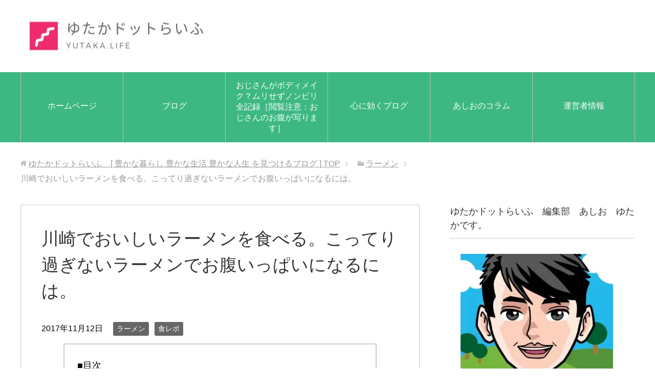

--- FILE ---
content_type: text/html; charset=UTF-8
request_url: https://yutaka.life/ramen-taizan/
body_size: 77322
content:
<!DOCTYPE html>
<html lang="ja" class="col2">
<head prefix="og: http://ogp.me/ns# fb: http://ogp.me/ns/fb#">
<!– グーグルアドセンス広告　 –!>
<script async src="//pagead2.googlesyndication.com/pagead/js/adsbygoogle.js"></script>
<script>
  (adsbygoogle = window.adsbygoogle || []).push({
    google_ad_client: "ca-pub-7004723085386263",
    enable_page_level_ads: true
  });
</script>

<title>川崎でおいしいラーメンを食べる。こってり過ぎないラーメンでお腹いっぱいになるには。 | ゆたかドットらいふ　[ 豊かな暮らし 豊かな生活 豊かな人生 を見つけるブログ ]</title>
<meta charset="UTF-8">
<meta http-equiv="X-UA-Compatible" content="IE=edge">
<meta name="viewport" content="width=device-width, initial-scale=1.0">
<meta name="keywords" content="ラーメン,食レポ">
<meta name="description" content="知らない街でお腹が空いたー。あなたはどうしますか？ おいしそうなお店を探しますよね。　おいしそうな店って？！ &nbsp; おいしそうなお店？　店構えで味が判断できる？ 店構えって食べられないのに、「おいしそうな店がある・・・">
<link rel="canonical" href="https://yutaka.life/ramen-taizan/" />

<!-- All in One SEO Pack 2.6.1 by Michael Torbert of Semper Fi Web Designob_start_detected [-1,-1] -->
<link rel="canonical" href="https://yutaka.life/ramen-taizan/" />
			<script type="text/javascript" >
				window.ga=window.ga||function(){(ga.q=ga.q||[]).push(arguments)};ga.l=+new Date;
				ga('create', 'UA-100069005-2', 'auto');
				// Plugins
				
				ga('send', 'pageview');
			</script>
			<script async src="https://www.google-analytics.com/analytics.js"></script>
			<!-- /all in one seo pack -->
<link rel='dns-prefetch' href='//s0.wp.com' />
<link rel='dns-prefetch' href='//s.w.org' />
<link rel="alternate" type="application/rss+xml" title="ゆたかドットらいふ　[ 豊かな暮らし 豊かな生活 豊かな人生 を見つけるブログ ] &raquo; フィード" href="https://yutaka.life/feed/" />
<link rel="alternate" type="application/rss+xml" title="ゆたかドットらいふ　[ 豊かな暮らし 豊かな生活 豊かな人生 を見つけるブログ ] &raquo; コメントフィード" href="https://yutaka.life/comments/feed/" />
<link rel="alternate" type="application/rss+xml" title="ゆたかドットらいふ　[ 豊かな暮らし 豊かな生活 豊かな人生 を見つけるブログ ] &raquo; 川崎でおいしいラーメンを食べる。こってり過ぎないラーメンでお腹いっぱいになるには。 のコメントのフィード" href="https://yutaka.life/ramen-taizan/feed/" />
		<script type="text/javascript">
			window._wpemojiSettings = {"baseUrl":"https:\/\/s.w.org\/images\/core\/emoji\/11.2.0\/72x72\/","ext":".png","svgUrl":"https:\/\/s.w.org\/images\/core\/emoji\/11.2.0\/svg\/","svgExt":".svg","source":{"concatemoji":"https:\/\/yutaka.life\/wp\/wp-includes\/js\/wp-emoji-release.min.js?ver=5.1.19"}};
			!function(e,a,t){var n,r,o,i=a.createElement("canvas"),p=i.getContext&&i.getContext("2d");function s(e,t){var a=String.fromCharCode;p.clearRect(0,0,i.width,i.height),p.fillText(a.apply(this,e),0,0);e=i.toDataURL();return p.clearRect(0,0,i.width,i.height),p.fillText(a.apply(this,t),0,0),e===i.toDataURL()}function c(e){var t=a.createElement("script");t.src=e,t.defer=t.type="text/javascript",a.getElementsByTagName("head")[0].appendChild(t)}for(o=Array("flag","emoji"),t.supports={everything:!0,everythingExceptFlag:!0},r=0;r<o.length;r++)t.supports[o[r]]=function(e){if(!p||!p.fillText)return!1;switch(p.textBaseline="top",p.font="600 32px Arial",e){case"flag":return s([55356,56826,55356,56819],[55356,56826,8203,55356,56819])?!1:!s([55356,57332,56128,56423,56128,56418,56128,56421,56128,56430,56128,56423,56128,56447],[55356,57332,8203,56128,56423,8203,56128,56418,8203,56128,56421,8203,56128,56430,8203,56128,56423,8203,56128,56447]);case"emoji":return!s([55358,56760,9792,65039],[55358,56760,8203,9792,65039])}return!1}(o[r]),t.supports.everything=t.supports.everything&&t.supports[o[r]],"flag"!==o[r]&&(t.supports.everythingExceptFlag=t.supports.everythingExceptFlag&&t.supports[o[r]]);t.supports.everythingExceptFlag=t.supports.everythingExceptFlag&&!t.supports.flag,t.DOMReady=!1,t.readyCallback=function(){t.DOMReady=!0},t.supports.everything||(n=function(){t.readyCallback()},a.addEventListener?(a.addEventListener("DOMContentLoaded",n,!1),e.addEventListener("load",n,!1)):(e.attachEvent("onload",n),a.attachEvent("onreadystatechange",function(){"complete"===a.readyState&&t.readyCallback()})),(n=t.source||{}).concatemoji?c(n.concatemoji):n.wpemoji&&n.twemoji&&(c(n.twemoji),c(n.wpemoji)))}(window,document,window._wpemojiSettings);
		</script>
		<style type="text/css">
img.wp-smiley,
img.emoji {
	display: inline !important;
	border: none !important;
	box-shadow: none !important;
	height: 1em !important;
	width: 1em !important;
	margin: 0 .07em !important;
	vertical-align: -0.1em !important;
	background: none !important;
	padding: 0 !important;
}
</style>
	<!--[if lte IE 8]>
<link rel='stylesheet' id='jetpack-carousel-ie8fix-css'  href='https://yutaka.life/wp/wp-content/plugins/jetpack/modules/carousel/jetpack-carousel-ie8fix.css?ver=20121024' type='text/css' media='all' />
<![endif]-->
<link rel='stylesheet' id='wp-block-library-css'  href='https://yutaka.life/wp/wp-includes/css/dist/block-library/style.min.css?ver=5.1.19' type='text/css' media='all' />
<link rel='stylesheet' id='dashicons-css'  href='https://yutaka.life/wp/wp-includes/css/dashicons.min.css?ver=5.1.19' type='text/css' media='all' />
<link rel='stylesheet' id='keni_base-css'  href='https://yutaka.life/wp/wp-content/themes/keni70_wp_standard_green_201706240923/base.css?ver=5.1.19' type='text/css' media='all' />
<link rel='stylesheet' id='keni_rwd-css'  href='https://yutaka.life/wp/wp-content/themes/keni70_wp_standard_green_201706240923/rwd.css?ver=5.1.19' type='text/css' media='all' />
<link rel='stylesheet' id='jetpack-widget-social-icons-styles-css'  href='https://yutaka.life/wp/wp-content/plugins/jetpack/modules/widgets/social-icons/social-icons.css?ver=20170506' type='text/css' media='all' />
<link rel='stylesheet' id='social-logos-css'  href='https://yutaka.life/wp/wp-content/plugins/jetpack/_inc/social-logos/social-logos.min.css?ver=1' type='text/css' media='all' />
<link rel='stylesheet' id='jetpack_css-css'  href='https://yutaka.life/wp/wp-content/plugins/jetpack/css/jetpack.css?ver=6.5.4' type='text/css' media='all' />
<script>if (document.location.protocol != "https:") {document.location = document.URL.replace(/^http:/i, "https:");}</script><script type='text/javascript' src='https://yutaka.life/wp/wp-includes/js/jquery/jquery.js?ver=1.12.4'></script>
<script type='text/javascript' src='https://yutaka.life/wp/wp-includes/js/jquery/jquery-migrate.min.js?ver=1.4.1'></script>
<script type='text/javascript'>
/* <![CDATA[ */
var related_posts_js_options = {"post_heading":"h4"};
/* ]]> */
</script>
<script type='text/javascript' src='https://yutaka.life/wp/wp-content/plugins/jetpack/_inc/build/related-posts/related-posts.min.js?ver=20150408'></script>
<script type='text/javascript' src='https://yutaka.life/wp/wp-content/plugins/jetpack/_inc/build/spin.min.js?ver=1.3'></script>
<script type='text/javascript' src='https://yutaka.life/wp/wp-content/plugins/jetpack/_inc/build/jquery.spin.min.js?ver=1.3'></script>
<link rel='https://api.w.org/' href='https://yutaka.life/wp-json/' />
<link rel="EditURI" type="application/rsd+xml" title="RSD" href="https://yutaka.life/wp/xmlrpc.php?rsd" />
<link rel="wlwmanifest" type="application/wlwmanifest+xml" href="https://yutaka.life/wp/wp-includes/wlwmanifest.xml" /> 
<meta name="generator" content="WordPress 5.1.19" />
<link rel='shortlink' href='https://wp.me/p8Pi5X-8v' />
<link rel="alternate" type="application/json+oembed" href="https://yutaka.life/wp-json/oembed/1.0/embed?url=https%3A%2F%2Fyutaka.life%2Framen-taizan%2F" />
<link rel="alternate" type="text/xml+oembed" href="https://yutaka.life/wp-json/oembed/1.0/embed?url=https%3A%2F%2Fyutaka.life%2Framen-taizan%2F&#038;format=xml" />

<link rel='dns-prefetch' href='//v0.wordpress.com'/>
<link rel='dns-prefetch' href='//i0.wp.com'/>
<link rel='dns-prefetch' href='//i1.wp.com'/>
<link rel='dns-prefetch' href='//i2.wp.com'/>
<style type='text/css'>img#wpstats{display:none}</style>		<style type="text/css">.recentcomments a{display:inline !important;padding:0 !important;margin:0 !important;}</style>
		
<!-- Jetpack Open Graph Tags -->
<meta property="og:type" content="article" />
<meta property="og:title" content="川崎でおいしいラーメンを食べる。こってり過ぎないラーメンでお腹いっぱいになるには。" />
<meta property="og:url" content="https://yutaka.life/ramen-taizan/" />
<meta property="og:description" content="知らない街でお腹が空いたー。あなたはどうしますか？ おいしそうなお店を探しますよね。　おいしそうな店って？！ &hellip;" />
<meta property="article:published_time" content="2017-11-12T02:40:51+00:00" />
<meta property="article:modified_time" content="2017-11-12T03:13:05+00:00" />
<meta property="og:site_name" content="ゆたかドットらいふ　[ 豊かな暮らし 豊かな生活 豊かな人生 を見つけるブログ ]" />
<meta property="og:image" content="https://i1.wp.com/yutaka.life/wp/wp-content/uploads/2017/11/tukedai.png?fit=1200%2C642&amp;ssl=1" />
<meta property="og:image:width" content="1200" />
<meta property="og:image:height" content="642" />
<meta property="og:locale" content="ja_JP" />
<meta name="twitter:creator" content="@yutaka_ashio" />
<meta name="twitter:text:title" content="川崎でおいしいラーメンを食べる。こってり過ぎないラーメンでお腹いっぱいになるには。" />
<meta name="twitter:image" content="https://i1.wp.com/yutaka.life/wp/wp-content/uploads/2017/11/tukedai.png?fit=1200%2C642&#038;ssl=1&#038;w=640" />
<meta name="twitter:card" content="summary_large_image" />

<!-- End Jetpack Open Graph Tags -->
<link rel="icon" href="https://i1.wp.com/yutaka.life/wp/wp-content/uploads/2017/11/cropped-yutakalife2.png?fit=32%2C32&#038;ssl=1" sizes="32x32" />
<link rel="icon" href="https://i1.wp.com/yutaka.life/wp/wp-content/uploads/2017/11/cropped-yutakalife2.png?fit=192%2C192&#038;ssl=1" sizes="192x192" />
<link rel="apple-touch-icon-precomposed" href="https://i1.wp.com/yutaka.life/wp/wp-content/uploads/2017/11/cropped-yutakalife2.png?fit=180%2C180&#038;ssl=1" />
<meta name="msapplication-TileImage" content="https://i1.wp.com/yutaka.life/wp/wp-content/uploads/2017/11/cropped-yutakalife2.png?fit=270%2C270&#038;ssl=1" />
<!--[if lt IE 9]><script src="https://yutaka.life/wp/wp-content/themes/keni70_wp_standard_green_201706240923/js/html5.js"></script><![endif]-->


</head>
	<body data-rsssl=1 class="post-template-default single single-post postid-527 single-format-standard">
	
	<div class="container">
		<header id="top" class="site-header ">	
		<div class="site-header-in">
			<div class="site-header-conts">
				<p class="site-title"><a href="https://yutaka.life"><img src="https://yutaka.life/wp/wp-content/uploads/2019/05/YUTAKALIFEROGO.jpg" alt="ゆたかドットらいふ　[ 豊かな暮らし 豊かな生活 豊かな人生 を見つけるブログ ]" /></a></p>
			</div>
		</div>
		<!--▼グローバルナビ-->
		<nav class="global-nav">
			<div class="global-nav-in">
				<div class="global-nav-panel"><span class="btn-global-nav icon-gn-menu">メニュー</span></div>
				<ul id="menu">
				<li class="menu-item menu-item-type-post_type menu-item-object-page menu-item-31"><a href="https://yutaka.life/homepage/">ホームページ</a></li>
<li class="menu-item menu-item-type-custom menu-item-object-custom menu-item-home menu-item-33"><a href="https://yutaka.life">ブログ</a></li>
<li class="menu-item menu-item-type-post_type menu-item-object-page menu-item-1374"><a href="https://yutaka.life/middle-aged-man-body-makeup/">おじさんがボディメイク？ムリせずノンビリ全記録［閲覧注意：おじさんのお腹が写ります］</a></li>
<li class="menu-item menu-item-type-post_type menu-item-object-page menu-item-797"><a href="https://yutaka.life/pick-up-happiness/">心に効くブログ</a></li>
<li class="menu-item menu-item-type-post_type menu-item-object-page menu-item-1209"><a href="https://yutaka.life/column/">あしおのコラム</a></li>
<li class="menu-item menu-item-type-custom menu-item-object-custom menu-item-1181"><a href="https://yutaka.life/lp/webmaster/">運営者情報</a></li>
				</ul>
			</div>
		</nav>
		<!--▲グローバルナビ-->
		</header>
<!--▲サイトヘッダー-->

<div class="main-body">
<div class="main-body-in">

<nav class="breadcrumbs">
<ol class="breadcrumbs-in" itemscope itemtype="http://schema.org/BreadcrumbList">
<li class="bcl-first" itemprop="itemListElement" itemscope itemtype="http://schema.org/ListItem">
	<a itemprop="item" href="https://yutaka.life"><span itemprop="name">ゆたかドットらいふ　[ 豊かな暮らし 豊かな生活 豊かな人生 を見つけるブログ ]</span> TOP</a>
	<meta itemprop="position" content="1" />
</li>
<li itemprop="itemListElement" itemscope itemtype="http://schema.org/ListItem">
	<a itemprop="item" href="https://yutaka.life/category/%e3%83%a9%e3%83%bc%e3%83%a1%e3%83%b3/"><span itemprop="name">ラーメン</span></a>
	<meta itemprop="position" content="2" />
</li>
<li class="bcl-last">川崎でおいしいラーメンを食べる。こってり過ぎないラーメンでお腹いっぱいになるには。</li>
</ol>
</nav>
	
	<!--▼メインコンテンツ-->
	<main>
	<div class="main-conts">

		<!--記事-->
		<article id="post-527" class="section-wrap post-527 post type-post status-publish format-standard has-post-thumbnail category-12 category-7">
			<div class="section-in">

			<header class="article-header">
				<h1 class="section-title" itemprop="headline">川崎でおいしいラーメンを食べる。こってり過ぎないラーメンでお腹いっぱいになるには。</h1>
				<p class="post-date"><time datetime="2017-11-12" itemprop="datePublished" content="2017-11-12" >2017年11月12日</time></p>
				<meta itemprop="dateModified" content="2017-11-12">
								<div class="post-cat">
<span class="cat cat012" style="background-color: #666;"><a href="https://yutaka.life/category/%e3%83%a9%e3%83%bc%e3%83%a1%e3%83%b3/" style="color: #fff;">ラーメン</a></span>
<span class="cat cat007" style="background-color: #666;"><a href="https://yutaka.life/category/%e9%a3%9f%e3%83%ac%e3%83%9d/" style="color: #fff;">食レポ</a></span>

</div>
							</header>

			<div class="article-body">
			<p>知らない街でお腹が空いたー。あなたはどうしますか？</p>
<p>おいしそうなお店を探しますよね。　おいしそうな店って？！</p>
<p>&nbsp;</p>
<h2>おいしそうなお店？　店構えで味が判断できる？</h2>
<p>店構えって食べられないのに、「おいしそうな店があるよ」ってよく聞きます。</p>
<p>私も品が良い店構えだと、品の良さそうな味を想像してしまいます。</p>
<p>不思議ですよね。</p>
<p>でも食べてみなければ、味は分かりません。　当たり前ですね。</p>
<p>&nbsp;</p>
<p>川崎でラーメンを食べたい。　でもがっかりしたくない。</p>
<p>&nbsp;</p>
<h2>川崎駅付近でお腹が空いたあなたへ</h2>
<p>&nbsp;</p>
<p>JR川崎駅徒歩0分。　駅ビル「アトレ川崎」に入っている　らーめん大山　をご紹介します。</p>
<p>&nbsp;</p>
<p>駅ビル「アトレ川崎」には　ラーメンシンフォニーと呼ばれる専門店街があります。</p>
<p>有名ラーメン店が5店舗集まっています。　（地下1階）</p>
<p><img data-attachment-id="529" data-permalink="https://yutaka.life/ramen-taizan/ramensympony/" data-orig-file="https://i0.wp.com/yutaka.life/wp/wp-content/uploads/2017/11/ramensympony.png?fit=177%2C226&amp;ssl=1" data-orig-size="177,226" data-comments-opened="1" data-image-meta="{&quot;aperture&quot;:&quot;0&quot;,&quot;credit&quot;:&quot;&quot;,&quot;camera&quot;:&quot;&quot;,&quot;caption&quot;:&quot;&quot;,&quot;created_timestamp&quot;:&quot;0&quot;,&quot;copyright&quot;:&quot;&quot;,&quot;focal_length&quot;:&quot;0&quot;,&quot;iso&quot;:&quot;0&quot;,&quot;shutter_speed&quot;:&quot;0&quot;,&quot;title&quot;:&quot;&quot;,&quot;orientation&quot;:&quot;0&quot;}" data-image-title="ramensympony" data-image-description="" data-medium-file="https://i0.wp.com/yutaka.life/wp/wp-content/uploads/2017/11/ramensympony.png?fit=177%2C226&amp;ssl=1" data-large-file="https://i0.wp.com/yutaka.life/wp/wp-content/uploads/2017/11/ramensympony.png?fit=177%2C226&amp;ssl=1" class="alignnone wp-image-529 size-full" src="https://i0.wp.com/yutaka.life/wp/wp-content/uploads/2017/11/ramensympony.png?resize=177%2C226" alt="" width="177" height="226" data-recalc-dims="1" /></p>
<p>&nbsp;</p>
<h3>どのラーメンを食べようか迷ったら、お腹いっぱい食べたい？　こってり過ぎないラーメン</h3>
<p>らーめん大山</p>
<p>読み方は　”だいせん”　です。</p>
<p>&nbsp;</p>
<p><img data-attachment-id="530" data-permalink="https://yutaka.life/ramen-taizan/daisenmisegamae/" data-orig-file="https://i2.wp.com/yutaka.life/wp/wp-content/uploads/2017/11/daisenmisegamae.png?fit=881%2C872&amp;ssl=1" data-orig-size="881,872" data-comments-opened="1" data-image-meta="{&quot;aperture&quot;:&quot;0&quot;,&quot;credit&quot;:&quot;&quot;,&quot;camera&quot;:&quot;&quot;,&quot;caption&quot;:&quot;&quot;,&quot;created_timestamp&quot;:&quot;0&quot;,&quot;copyright&quot;:&quot;&quot;,&quot;focal_length&quot;:&quot;0&quot;,&quot;iso&quot;:&quot;0&quot;,&quot;shutter_speed&quot;:&quot;0&quot;,&quot;title&quot;:&quot;&quot;,&quot;orientation&quot;:&quot;0&quot;}" data-image-title="daisenmisegamae" data-image-description="" data-medium-file="https://i2.wp.com/yutaka.life/wp/wp-content/uploads/2017/11/daisenmisegamae.png?fit=300%2C297&amp;ssl=1" data-large-file="https://i2.wp.com/yutaka.life/wp/wp-content/uploads/2017/11/daisenmisegamae.png?fit=881%2C872&amp;ssl=1" class="alignnone size-medium wp-image-530" src="https://i1.wp.com/yutaka.life/wp/wp-content/uploads/2017/11/daisenmisegamae-300x297.png?resize=300%2C297" alt="" width="300" height="297" srcset="https://i2.wp.com/yutaka.life/wp/wp-content/uploads/2017/11/daisenmisegamae.png?resize=300%2C297&amp;ssl=1 300w, https://i2.wp.com/yutaka.life/wp/wp-content/uploads/2017/11/daisenmisegamae.png?resize=150%2C150&amp;ssl=1 150w, https://i2.wp.com/yutaka.life/wp/wp-content/uploads/2017/11/daisenmisegamae.png?resize=768%2C760&amp;ssl=1 768w, https://i2.wp.com/yutaka.life/wp/wp-content/uploads/2017/11/daisenmisegamae.png?resize=100%2C100&amp;ssl=1 100w, https://i2.wp.com/yutaka.life/wp/wp-content/uploads/2017/11/daisenmisegamae.png?w=881&amp;ssl=1 881w" sizes="(max-width: 300px) 100vw, 300px" data-recalc-dims="1" /></p>
<p>店の前にはメニューが大きな写真入りで掲示されています。</p>
<p><img data-attachment-id="531" data-permalink="https://yutaka.life/ramen-taizan/daisen/" data-orig-file="https://i2.wp.com/yutaka.life/wp/wp-content/uploads/2017/11/daisen.png?fit=528%2C409&amp;ssl=1" data-orig-size="528,409" data-comments-opened="1" data-image-meta="{&quot;aperture&quot;:&quot;0&quot;,&quot;credit&quot;:&quot;&quot;,&quot;camera&quot;:&quot;&quot;,&quot;caption&quot;:&quot;&quot;,&quot;created_timestamp&quot;:&quot;0&quot;,&quot;copyright&quot;:&quot;&quot;,&quot;focal_length&quot;:&quot;0&quot;,&quot;iso&quot;:&quot;0&quot;,&quot;shutter_speed&quot;:&quot;0&quot;,&quot;title&quot;:&quot;&quot;,&quot;orientation&quot;:&quot;0&quot;}" data-image-title="daisen" data-image-description="" data-medium-file="https://i2.wp.com/yutaka.life/wp/wp-content/uploads/2017/11/daisen.png?fit=300%2C232&amp;ssl=1" data-large-file="https://i2.wp.com/yutaka.life/wp/wp-content/uploads/2017/11/daisen.png?fit=528%2C409&amp;ssl=1" class="alignnone size-medium wp-image-531" src="https://i0.wp.com/yutaka.life/wp/wp-content/uploads/2017/11/daisen-300x232.png?resize=300%2C232" alt="" width="300" height="232" srcset="https://i2.wp.com/yutaka.life/wp/wp-content/uploads/2017/11/daisen.png?resize=300%2C232&amp;ssl=1 300w, https://i2.wp.com/yutaka.life/wp/wp-content/uploads/2017/11/daisen.png?w=528&amp;ssl=1 528w" sizes="(max-width: 300px) 100vw, 300px" data-recalc-dims="1" /> <img data-attachment-id="532" data-permalink="https://yutaka.life/ramen-taizan/daisen2/" data-orig-file="https://i0.wp.com/yutaka.life/wp/wp-content/uploads/2017/11/daisen2.png?fit=1110%2C449&amp;ssl=1" data-orig-size="1110,449" data-comments-opened="1" data-image-meta="{&quot;aperture&quot;:&quot;0&quot;,&quot;credit&quot;:&quot;&quot;,&quot;camera&quot;:&quot;&quot;,&quot;caption&quot;:&quot;&quot;,&quot;created_timestamp&quot;:&quot;0&quot;,&quot;copyright&quot;:&quot;&quot;,&quot;focal_length&quot;:&quot;0&quot;,&quot;iso&quot;:&quot;0&quot;,&quot;shutter_speed&quot;:&quot;0&quot;,&quot;title&quot;:&quot;&quot;,&quot;orientation&quot;:&quot;0&quot;}" data-image-title="daisen2" data-image-description="" data-medium-file="https://i0.wp.com/yutaka.life/wp/wp-content/uploads/2017/11/daisen2.png?fit=300%2C121&amp;ssl=1" data-large-file="https://i0.wp.com/yutaka.life/wp/wp-content/uploads/2017/11/daisen2.png?fit=1024%2C414&amp;ssl=1" class="alignnone size-medium wp-image-532" src="https://i0.wp.com/yutaka.life/wp/wp-content/uploads/2017/11/daisen2-300x121.png?resize=300%2C121" alt="" width="300" height="121" srcset="https://i0.wp.com/yutaka.life/wp/wp-content/uploads/2017/11/daisen2.png?resize=300%2C121&amp;ssl=1 300w, https://i0.wp.com/yutaka.life/wp/wp-content/uploads/2017/11/daisen2.png?resize=768%2C311&amp;ssl=1 768w, https://i0.wp.com/yutaka.life/wp/wp-content/uploads/2017/11/daisen2.png?resize=1024%2C414&amp;ssl=1 1024w, https://i0.wp.com/yutaka.life/wp/wp-content/uploads/2017/11/daisen2.png?w=1110&amp;ssl=1 1110w" sizes="(max-width: 300px) 100vw, 300px" data-recalc-dims="1" /></p>
<p>&nbsp;</p>
<p>お腹いっぱい食べたいですか？　でも、こってり過ぎるのはちょっと・・・・</p>
<p>そんなあなたにお勧めします。</p>
<p>&nbsp;</p>
<p>私はつけ麺が好きなので、　つけ大麵（900円）　を注文しました。</p>
<p>つけ大麵　の　大は大盛りの　大ではなく　店名の　大山の　大のようです。</p>
<p>&nbsp;</p>
<p>お店に入ったのは午後2時頃だったので、並んで居る人はいませんでした。</p>
<p>店内はカウンターの他にテーブル席もありますので、家族連れでも問題ありません。</p>
<p>ただし、店内が狭いのでベビーカーでの入店は事前に確認してください。</p>
<p>&nbsp;</p>
<p>しばしまって届いたのがこちら。</p>
<p>なかなかのボリュームです。</p>
<p><img data-attachment-id="533" data-permalink="https://yutaka.life/ramen-taizan/tukedai/" data-orig-file="https://i1.wp.com/yutaka.life/wp/wp-content/uploads/2017/11/tukedai.png?fit=1212%2C648&amp;ssl=1" data-orig-size="1212,648" data-comments-opened="1" data-image-meta="{&quot;aperture&quot;:&quot;0&quot;,&quot;credit&quot;:&quot;&quot;,&quot;camera&quot;:&quot;&quot;,&quot;caption&quot;:&quot;&quot;,&quot;created_timestamp&quot;:&quot;0&quot;,&quot;copyright&quot;:&quot;&quot;,&quot;focal_length&quot;:&quot;0&quot;,&quot;iso&quot;:&quot;0&quot;,&quot;shutter_speed&quot;:&quot;0&quot;,&quot;title&quot;:&quot;&quot;,&quot;orientation&quot;:&quot;0&quot;}" data-image-title="tukedai" data-image-description="" data-medium-file="https://i1.wp.com/yutaka.life/wp/wp-content/uploads/2017/11/tukedai.png?fit=300%2C160&amp;ssl=1" data-large-file="https://i1.wp.com/yutaka.life/wp/wp-content/uploads/2017/11/tukedai.png?fit=1024%2C547&amp;ssl=1" class="alignnone wp-image-533 size-large" src="https://i2.wp.com/yutaka.life/wp/wp-content/uploads/2017/11/tukedai-1024x547.png?resize=1024%2C547" alt="" width="1024" height="547" srcset="https://i1.wp.com/yutaka.life/wp/wp-content/uploads/2017/11/tukedai.png?resize=1024%2C547&amp;ssl=1 1024w, https://i1.wp.com/yutaka.life/wp/wp-content/uploads/2017/11/tukedai.png?resize=300%2C160&amp;ssl=1 300w, https://i1.wp.com/yutaka.life/wp/wp-content/uploads/2017/11/tukedai.png?resize=768%2C411&amp;ssl=1 768w, https://i1.wp.com/yutaka.life/wp/wp-content/uploads/2017/11/tukedai.png?w=1212&amp;ssl=1 1212w" sizes="(max-width: 1000px) 100vw, 1000px" data-recalc-dims="1" /></p>
<p>&nbsp;</p>
<p>もやしの盛りがすごいので、横から写真を撮ってみました。</p>
<p><img data-attachment-id="534" data-permalink="https://yutaka.life/ramen-taizan/tukedai2/" data-orig-file="https://i2.wp.com/yutaka.life/wp/wp-content/uploads/2017/11/tukedai2.png?fit=836%2C524&amp;ssl=1" data-orig-size="836,524" data-comments-opened="1" data-image-meta="{&quot;aperture&quot;:&quot;0&quot;,&quot;credit&quot;:&quot;&quot;,&quot;camera&quot;:&quot;&quot;,&quot;caption&quot;:&quot;&quot;,&quot;created_timestamp&quot;:&quot;0&quot;,&quot;copyright&quot;:&quot;&quot;,&quot;focal_length&quot;:&quot;0&quot;,&quot;iso&quot;:&quot;0&quot;,&quot;shutter_speed&quot;:&quot;0&quot;,&quot;title&quot;:&quot;&quot;,&quot;orientation&quot;:&quot;0&quot;}" data-image-title="tukedai2" data-image-description="" data-medium-file="https://i2.wp.com/yutaka.life/wp/wp-content/uploads/2017/11/tukedai2.png?fit=300%2C188&amp;ssl=1" data-large-file="https://i2.wp.com/yutaka.life/wp/wp-content/uploads/2017/11/tukedai2.png?fit=836%2C524&amp;ssl=1" class="alignnone wp-image-534 size-full" src="https://i2.wp.com/yutaka.life/wp/wp-content/uploads/2017/11/tukedai2.png?resize=836%2C524" alt="" width="836" height="524" srcset="https://i2.wp.com/yutaka.life/wp/wp-content/uploads/2017/11/tukedai2.png?w=836&amp;ssl=1 836w, https://i2.wp.com/yutaka.life/wp/wp-content/uploads/2017/11/tukedai2.png?resize=300%2C188&amp;ssl=1 300w, https://i2.wp.com/yutaka.life/wp/wp-content/uploads/2017/11/tukedai2.png?resize=768%2C481&amp;ssl=1 768w" sizes="(max-width: 836px) 100vw, 836px" data-recalc-dims="1" /></p>
<p>&nbsp;</p>
<p>ついでにスープのアップも</p>
<p><img data-attachment-id="535" data-permalink="https://yutaka.life/ramen-taizan/tukedai3/" data-orig-file="https://i0.wp.com/yutaka.life/wp/wp-content/uploads/2017/11/tukedai3.png?fit=916%2C664&amp;ssl=1" data-orig-size="916,664" data-comments-opened="1" data-image-meta="{&quot;aperture&quot;:&quot;0&quot;,&quot;credit&quot;:&quot;&quot;,&quot;camera&quot;:&quot;&quot;,&quot;caption&quot;:&quot;&quot;,&quot;created_timestamp&quot;:&quot;0&quot;,&quot;copyright&quot;:&quot;&quot;,&quot;focal_length&quot;:&quot;0&quot;,&quot;iso&quot;:&quot;0&quot;,&quot;shutter_speed&quot;:&quot;0&quot;,&quot;title&quot;:&quot;&quot;,&quot;orientation&quot;:&quot;0&quot;}" data-image-title="tukedai3" data-image-description="" data-medium-file="https://i0.wp.com/yutaka.life/wp/wp-content/uploads/2017/11/tukedai3.png?fit=300%2C217&amp;ssl=1" data-large-file="https://i0.wp.com/yutaka.life/wp/wp-content/uploads/2017/11/tukedai3.png?fit=916%2C664&amp;ssl=1" class="alignnone wp-image-535 size-full" src="https://i0.wp.com/yutaka.life/wp/wp-content/uploads/2017/11/tukedai3.png?resize=916%2C664" alt="" width="916" height="664" srcset="https://i0.wp.com/yutaka.life/wp/wp-content/uploads/2017/11/tukedai3.png?w=916&amp;ssl=1 916w, https://i0.wp.com/yutaka.life/wp/wp-content/uploads/2017/11/tukedai3.png?resize=300%2C217&amp;ssl=1 300w, https://i0.wp.com/yutaka.life/wp/wp-content/uploads/2017/11/tukedai3.png?resize=768%2C557&amp;ssl=1 768w" sizes="(max-width: 916px) 100vw, 916px" data-recalc-dims="1" /></p>
<p>&nbsp;</p>
<p>&nbsp;</p>
<p>メンの上に乗っている、もやし　や　キャベツを　スープに放り込みます。</p>
<p>スープのどんぶりは大きめなので、沢山いれても大丈夫！</p>
<p>スープに浸るように、放り込んだ　もやし　や　キャベツを　箸で軽く押さえます。</p>
<p>スープに具材がなじむまでの間、メンをいただきます。</p>
<p>&nbsp;</p>
<p>？と思った方</p>
<p>そうなんです。　つけ麺を食べる際、最初に必ずメンをスープにつけずに食べます。</p>
<p>通ぶっているわけではありませんが、素のメンの味を確認せずに、つけ汁につける訳には行きません。</p>
<p>&nbsp;</p>
<p>話を戻しましょう。</p>
<p>&nbsp;</p>
<p>ある程度メンの上の　もやし　や　キャベツを　スープどんぶりに移しましたが、まだメンが見えません。</p>
<p>もやし　を横にどかして見えてきたのが、超太麺です。</p>
<p>&nbsp;</p>
<p>もっちり　として　ほどよい歯ごたえもあり、メンの香りが強すぎることもありません。</p>
<p>&nbsp;</p>
<p>期待して、メンをスープにつけ食べます。</p>
<p>&nbsp;</p>
<p>店の看板では　「こってり」　と紹介されていた　「つけ大麺」ですが</p>
<p>先に浸していたもやしとキャベツを一緒に食べたので、まさにちょうど良い！</p>
<p>&nbsp;</p>
<p>スポンサーリンク<br />
<script async src="//pagead2.googlesyndication.com/pagead/js/adsbygoogle.js"></script>
<!-- 自動サイズレスポンシブ -->
<ins class="adsbygoogle"
     style="display:block"
     data-ad-client="ca-pub-7004723085386263"
     data-ad-slot="3910409487"
     data-ad-format="auto"></ins>
<script>
(adsbygoogle = window.adsbygoogle || []).push({});
</script></p>
<p>&nbsp;</p>
<p>&nbsp;</p>
<h2>食べてみて分かった、「あっさり」かつ「がっつり」の秘密</h2>
<p>キャベツ　と　もやし　は　量を増やすための具材ではないのですね。</p>
<p>太麺とこってり系のスープを、飽きさせずに最後まで食べさせるための工夫だったのです。</p>
<p>&nbsp;</p>
<p>他のあっさり系のラーメンには、大盛りの　もやしはトッピングされていません。</p>
<p>醤油系のラーメンにも期待ができます。</p>
<p>&nbsp;</p>
<p>山盛りのつけ麺でしたが、あっという間に箸がすすみました。</p>
<p>もちろん最後にスープ割りをもらって、完食です。</p>
<p>&nbsp;</p>
<p>&nbsp;</p>
<p>ふーっ　お腹いっぱい。　満足でした。</p>
<p>&nbsp;</p>
<h2>川崎で気軽にラーメンを食べて間違いない店</h2>
<p>そんなお店が、</p>
<p>駅ビル「アトレ川崎」の　ラーメンシンフォニー　に揃っています。</p>
<p>冒険をして損をしたと思いたくない。　そんな気分の時にいかがでしょうか。</p>
<p>&nbsp;</p>
<h2>こってり過ぎない　つけ麵</h2>
<p>今回紹介した　らーめん大山　の　つけ麺は、</p>
<p>こってり系も好きだけど、「脂が多くて食後に胃もたれするんだよねー」</p>
<p>こってり好きだけど、「食べ終わる頃には、飽きちゃうんだ！」</p>
<p>お腹いっぱい食べたいけど、「脂がきついと最後まで食べられない」</p>
<p>&nbsp;</p>
<p>そんなラーメン好きには最適だと思います。</p>
<p>&nbsp;</p>
<p>&nbsp;</p>
<p>ラーメンには好みがありますが、がっかりして帰ることはないと信じています。</p>
<p>&nbsp;</p>
<p>ラーメンシンフォニーのＨＰはこちらです。</p>
<p>※正確に言うと、ラーメンシンフォニーと呼ばれる専門店街のある地下一階のフロアガイドです。</p>
<p><a href="http://www.atre.co.jp/store/kawasaki/floor_guide/01/B01">http://www.atre.co.jp/store/kawasaki/floor_guide/01/B01</a></p>
<p>&nbsp;</p>
<p>&nbsp;</p>
<p>&nbsp;</p>
<p>&nbsp;</p>
<div class="sharedaddy sd-sharing-enabled"><div class="robots-nocontent sd-block sd-social sd-social-icon sd-sharing"><h3 class="sd-title">共有:</h3><div class="sd-content"><ul><li class="share-twitter"><a rel="nofollow noopener noreferrer" data-shared="sharing-twitter-527" class="share-twitter sd-button share-icon no-text" href="https://yutaka.life/ramen-taizan/?share=twitter" target="_blank" title="クリックして Twitter で共有"><span></span><span class="sharing-screen-reader-text">クリックして Twitter で共有 (新しいウィンドウで開きます)</span></a></li><li class="share-facebook"><a rel="nofollow noopener noreferrer" data-shared="sharing-facebook-527" class="share-facebook sd-button share-icon no-text" href="https://yutaka.life/ramen-taizan/?share=facebook" target="_blank" title="Facebook で共有するにはクリックしてください"><span></span><span class="sharing-screen-reader-text">Facebook で共有するにはクリックしてください (新しいウィンドウで開きます)</span></a></li><li class="share-google-plus-1"><a rel="nofollow noopener noreferrer" data-shared="sharing-google-527" class="share-google-plus-1 sd-button share-icon no-text" href="https://yutaka.life/ramen-taizan/?share=google-plus-1" target="_blank" title="クリックして Google+ で共有"><span></span><span class="sharing-screen-reader-text">クリックして Google+ で共有 (新しいウィンドウで開きます)</span></a></li><li class="share-end"></li></ul></div></div></div>
<div id='jp-relatedposts' class='jp-relatedposts' >
	<h3 class="jp-relatedposts-headline"><em>関連</em></h3>
</div>			</div><!--article-body-->

						
						<div class="page-nav-bf cont-nav">
<p class="page-nav-next">「<a href="https://yutaka.life/kawasaki-ramen-rihachi/" rel="next">川崎でおいしいラーメンを食べる。　人に教えたい絶品つけ麺を食べるにはこのお店。　麵屋　利八</a>」</p>
<p class="page-nav-prev">「<a href="https://yutaka.life/ramen-aoba2/" rel="prev">ミシュランガイド東京2017掲載のラーメンを食べたところ</a>」</p>
			</div>
			
			<section id="comments" class="comments-area">
			
<!-- You can start editing here. -->


			<!-- If comments are open, but there are no comments. -->

	 	<div id="respond" class="comment-respond">
		<h3 id="reply-title" class="comment-reply-title">コメントを残す <small><a rel="nofollow" id="cancel-comment-reply-link" href="/ramen-taizan/#respond" style="display:none;">コメントをキャンセル</a></small></h3>			<form action="https://yutaka.life/wp/wp-comments-post.php" method="post" id="commentform" class="comment-form" novalidate>
				<div class="comment-form-author"><p><label for="author"><small>名前</small></label></p><p><input id="author" class="w50" name="author" type="text" value="" size="30" /></p></div>
<div class="comment-form-email comment-form-mail"><p><label for="email"><small>メールアドレス（公開されません）</small></label></p> <p><input id="email" class="w50" name="email" type="email" value="" size="30" /></p></div>
<div class="comment-form-url"><p><label for="url"><small>ウェブサイト</small></label></p><p><input id="url" class="w50" name="url" type="url" value="" size="30" /></p></div>
<p><img src="https://yutaka.life/wp/wp-content/plugins/siteguard/really-simple-captcha/tmp/482776104.png" alt="CAPTCHA"></p><p><label for="siteguard_captcha">上に表示された文字を入力してください。</label><br /><input type="text" name="siteguard_captcha" id="siteguard_captcha" class="input" value="" size="10" aria-required="true" /><input type="hidden" name="siteguard_captcha_prefix" id="siteguard_captcha_prefix" value="482776104" /></p><p class="comment-subscription-form"><input type="checkbox" name="subscribe_comments" id="subscribe_comments" value="subscribe" style="width: auto; -moz-appearance: checkbox; -webkit-appearance: checkbox;" /> <label class="subscribe-label" id="subscribe-label" for="subscribe_comments">新しいコメントをメールで通知</label></p><p class="comment-subscription-form"><input type="checkbox" name="subscribe_blog" id="subscribe_blog" value="subscribe" style="width: auto; -moz-appearance: checkbox; -webkit-appearance: checkbox;" /> <label class="subscribe-label" id="subscribe-blog-label" for="subscribe_blog">新しい投稿をメールで受け取る</label></p><p class="comment-form-comment m0-b"><label for="comment"><small>コメント</small></label></p><p><textarea id="comment" name="comment" class="w90" cols="45" rows="8" maxlength="65525" aria-required="true" required="required"></textarea></p><p class="form-submit"><p class="al-c"><button name="submit" type="submit" id="submit" class="submit btn btn-form01" value="コメントを送信"><span>コメント送信</span></button></p> <input type='hidden' name='comment_post_ID' value='527' id='comment_post_ID' />
<input type='hidden' name='comment_parent' id='comment_parent' value='0' />
</p><p style="display: none;"><input type="hidden" id="akismet_comment_nonce" name="akismet_comment_nonce" value="9c12029529" /></p><p style="display: none;"><input type="hidden" id="ak_js" name="ak_js" value="179"/></p>			</form>
			</div><!-- #respond -->
				</section>

			</div><!--section-in-->
		</article><!--記事-->


	</div><!--main-conts-->
	</main>
	<!--▲メインコンテンツ-->

		<!--▼サブコンテンツ-->
	<aside class="sub-conts sidebar">
		<section id="media_image-2" class="section-wrap widget-conts widget_media_image"><div class="section-in"><h3 class="section-title">ゆたかドットらいふ　編集部　あしお　ゆたかです。</h3><figure style="width: 298px" class="wp-caption alignnone"><a href="https://yutaka.life/self-introduction/"><img width="298" height="300" src="https://i1.wp.com/yutaka.life/wp/wp-content/uploads/2017/06/ashiofaceyuourmanga.jpg?fit=298%2C300&amp;ssl=1" class="image wp-image-456  attachment-medium size-medium" alt="" style="max-width: 100%; height: auto;" srcset="https://i1.wp.com/yutaka.life/wp/wp-content/uploads/2017/06/ashiofaceyuourmanga.jpg?w=359&amp;ssl=1 359w, https://i1.wp.com/yutaka.life/wp/wp-content/uploads/2017/06/ashiofaceyuourmanga.jpg?resize=150%2C150&amp;ssl=1 150w, https://i1.wp.com/yutaka.life/wp/wp-content/uploads/2017/06/ashiofaceyuourmanga.jpg?resize=298%2C300&amp;ssl=1 298w, https://i1.wp.com/yutaka.life/wp/wp-content/uploads/2017/06/ashiofaceyuourmanga.jpg?resize=200%2C200&amp;ssl=1 200w, https://i1.wp.com/yutaka.life/wp/wp-content/uploads/2017/06/ashiofaceyuourmanga.jpg?resize=100%2C100&amp;ssl=1 100w" sizes="(max-width: 298px) 100vw, 298px" data-attachment-id="456" data-permalink="https://yutaka.life/self-introduction/ashiofaceyuourmanga/" data-orig-file="https://i1.wp.com/yutaka.life/wp/wp-content/uploads/2017/06/ashiofaceyuourmanga.jpg?fit=359%2C361&amp;ssl=1" data-orig-size="359,361" data-comments-opened="1" data-image-meta="{&quot;aperture&quot;:&quot;0&quot;,&quot;credit&quot;:&quot;&quot;,&quot;camera&quot;:&quot;&quot;,&quot;caption&quot;:&quot;&quot;,&quot;created_timestamp&quot;:&quot;0&quot;,&quot;copyright&quot;:&quot;&quot;,&quot;focal_length&quot;:&quot;0&quot;,&quot;iso&quot;:&quot;0&quot;,&quot;shutter_speed&quot;:&quot;0&quot;,&quot;title&quot;:&quot;&quot;,&quot;orientation&quot;:&quot;0&quot;}" data-image-title="ashiofaceyuourmanga" data-image-description="" data-medium-file="https://i1.wp.com/yutaka.life/wp/wp-content/uploads/2017/06/ashiofaceyuourmanga.jpg?fit=298%2C300&amp;ssl=1" data-large-file="https://i1.wp.com/yutaka.life/wp/wp-content/uploads/2017/06/ashiofaceyuourmanga.jpg?fit=359%2C361&amp;ssl=1" /></a><figcaption class="wp-caption-text">ふつーの大人です。<br>
<br>
人生をマラソンにたとえる事がありますが。<br>
・走るコースは自分で選びたい!<br>
・ゴールは自分で選びたい!<br>
こんな事を思っています。<br>
<br>
道ばたに落ちている「しあわせ」に気づいて、ハッピーになりましょう。</figcaption></figure></div></section><section id="media_image-7" class="section-wrap widget-conts widget_media_image"><div class="section-in"><h3 class="section-title">◇おじさんがボディメイク？　無理せずノンビリ全記録</h3><a href="https://yutaka.life/middle-aged-man-body-makeup/"><img width="300" height="199" src="https://i2.wp.com/yutaka.life/wp/wp-content/uploads/2020/06/20200615bodymake-6.jpg?fit=300%2C199&amp;ssl=1" class="image wp-image-1383  attachment-medium size-medium" alt="" style="max-width: 100%; height: auto;" srcset="https://i2.wp.com/yutaka.life/wp/wp-content/uploads/2020/06/20200615bodymake-6.jpg?w=1050&amp;ssl=1 1050w, https://i2.wp.com/yutaka.life/wp/wp-content/uploads/2020/06/20200615bodymake-6.jpg?resize=300%2C199&amp;ssl=1 300w, https://i2.wp.com/yutaka.life/wp/wp-content/uploads/2020/06/20200615bodymake-6.jpg?resize=768%2C508&amp;ssl=1 768w, https://i2.wp.com/yutaka.life/wp/wp-content/uploads/2020/06/20200615bodymake-6.jpg?resize=1024%2C678&amp;ssl=1 1024w" sizes="(max-width: 300px) 100vw, 300px" data-attachment-id="1383" data-permalink="https://yutaka.life/middle-aged-man-body-makeup/20200615bodymake-6/" data-orig-file="https://i2.wp.com/yutaka.life/wp/wp-content/uploads/2020/06/20200615bodymake-6.jpg?fit=1050%2C695&amp;ssl=1" data-orig-size="1050,695" data-comments-opened="0" data-image-meta="{&quot;aperture&quot;:&quot;0&quot;,&quot;credit&quot;:&quot;&quot;,&quot;camera&quot;:&quot;&quot;,&quot;caption&quot;:&quot;&quot;,&quot;created_timestamp&quot;:&quot;0&quot;,&quot;copyright&quot;:&quot;&quot;,&quot;focal_length&quot;:&quot;0&quot;,&quot;iso&quot;:&quot;0&quot;,&quot;shutter_speed&quot;:&quot;0&quot;,&quot;title&quot;:&quot;&quot;,&quot;orientation&quot;:&quot;0&quot;}" data-image-title="20200615bodymake-6" data-image-description="" data-medium-file="https://i2.wp.com/yutaka.life/wp/wp-content/uploads/2020/06/20200615bodymake-6.jpg?fit=300%2C199&amp;ssl=1" data-large-file="https://i2.wp.com/yutaka.life/wp/wp-content/uploads/2020/06/20200615bodymake-6.jpg?fit=1024%2C678&amp;ssl=1" /></a></div></section><section id="media_image-6" class="section-wrap widget-conts widget_media_image"><div class="section-in"><h3 class="section-title">◇心に効くブログはこちら</h3><a href="https://yutaka.life/pick-up-happiness/"><img width="300" height="188" src="https://i1.wp.com/yutaka.life/wp/wp-content/uploads/2018/03/kokoroblog.jpg?fit=300%2C188&amp;ssl=1" class="image wp-image-794  attachment-medium size-medium" alt="" style="max-width: 100%; height: auto;" srcset="https://i1.wp.com/yutaka.life/wp/wp-content/uploads/2018/03/kokoroblog.jpg?w=604&amp;ssl=1 604w, https://i1.wp.com/yutaka.life/wp/wp-content/uploads/2018/03/kokoroblog.jpg?resize=300%2C188&amp;ssl=1 300w" sizes="(max-width: 300px) 100vw, 300px" data-attachment-id="794" data-permalink="https://yutaka.life/pick-up-happiness/kokoroblog/" data-orig-file="https://i1.wp.com/yutaka.life/wp/wp-content/uploads/2018/03/kokoroblog.jpg?fit=604%2C379&amp;ssl=1" data-orig-size="604,379" data-comments-opened="1" data-image-meta="{&quot;aperture&quot;:&quot;0&quot;,&quot;credit&quot;:&quot;&quot;,&quot;camera&quot;:&quot;&quot;,&quot;caption&quot;:&quot;&quot;,&quot;created_timestamp&quot;:&quot;0&quot;,&quot;copyright&quot;:&quot;&quot;,&quot;focal_length&quot;:&quot;0&quot;,&quot;iso&quot;:&quot;0&quot;,&quot;shutter_speed&quot;:&quot;0&quot;,&quot;title&quot;:&quot;&quot;,&quot;orientation&quot;:&quot;0&quot;}" data-image-title="kokoroblog" data-image-description="" data-medium-file="https://i1.wp.com/yutaka.life/wp/wp-content/uploads/2018/03/kokoroblog.jpg?fit=300%2C188&amp;ssl=1" data-large-file="https://i1.wp.com/yutaka.life/wp/wp-content/uploads/2018/03/kokoroblog.jpg?fit=604%2C379&amp;ssl=1" /></a></div></section><section id="media_image-3" class="section-wrap widget-conts widget_media_image"><div class="section-in"><h3 class="section-title">◇経済的にもゆたかになるブログ</h3><figure style="width: 300px" class="wp-caption alignnone"><a href="http://tradestation.life/blog/"><img width="300" height="159" src="https://i1.wp.com/yutaka.life/wp/wp-content/uploads/2018/03/info.monex_.co_.jp_.jpg?fit=300%2C159&amp;ssl=1" class="image wp-image-803  attachment-medium size-medium" alt="" style="max-width: 100%; height: auto;" srcset="https://i1.wp.com/yutaka.life/wp/wp-content/uploads/2018/03/info.monex_.co_.jp_.jpg?w=483&amp;ssl=1 483w, https://i1.wp.com/yutaka.life/wp/wp-content/uploads/2018/03/info.monex_.co_.jp_.jpg?resize=300%2C159&amp;ssl=1 300w" sizes="(max-width: 300px) 100vw, 300px" data-attachment-id="803" data-permalink="https://yutaka.life/info-monex-co-jp/" data-orig-file="https://i1.wp.com/yutaka.life/wp/wp-content/uploads/2018/03/info.monex_.co_.jp_.jpg?fit=483%2C256&amp;ssl=1" data-orig-size="483,256" data-comments-opened="1" data-image-meta="{&quot;aperture&quot;:&quot;0&quot;,&quot;credit&quot;:&quot;&quot;,&quot;camera&quot;:&quot;&quot;,&quot;caption&quot;:&quot;&quot;,&quot;created_timestamp&quot;:&quot;0&quot;,&quot;copyright&quot;:&quot;&quot;,&quot;focal_length&quot;:&quot;0&quot;,&quot;iso&quot;:&quot;0&quot;,&quot;shutter_speed&quot;:&quot;0&quot;,&quot;title&quot;:&quot;&quot;,&quot;orientation&quot;:&quot;0&quot;}" data-image-title="info.monex.co.jp" data-image-description="" data-medium-file="https://i1.wp.com/yutaka.life/wp/wp-content/uploads/2018/03/info.monex_.co_.jp_.jpg?fit=300%2C159&amp;ssl=1" data-large-file="https://i1.wp.com/yutaka.life/wp/wp-content/uploads/2018/03/info.monex_.co_.jp_.jpg?fit=483%2C256&amp;ssl=1" /></a><figcaption class="wp-caption-text">世界標準のトレードシステム。
トレードステーション「Trade station」が自動的に資産を増やしてくれます。</figcaption></figure></div></section><section id="media_image-4" class="section-wrap widget-conts widget_media_image"><div class="section-in"><h3 class="section-title">◇努力ってなに？　努力なんてしたくない！</h3><a href="https://yutaka.life/what-is-effort/"><img width="300" height="200" src="https://i2.wp.com/yutaka.life/wp/wp-content/uploads/2018/02/820579.jpg?fit=300%2C200&amp;ssl=1" class="image wp-image-684  attachment-medium size-medium" alt="" style="max-width: 100%; height: auto;" srcset="https://i2.wp.com/yutaka.life/wp/wp-content/uploads/2018/02/820579.jpg?w=640&amp;ssl=1 640w, https://i2.wp.com/yutaka.life/wp/wp-content/uploads/2018/02/820579.jpg?resize=300%2C200&amp;ssl=1 300w" sizes="(max-width: 300px) 100vw, 300px" data-attachment-id="684" data-permalink="https://yutaka.life/what-is-effort/attachment/820579/" data-orig-file="https://i2.wp.com/yutaka.life/wp/wp-content/uploads/2018/02/820579.jpg?fit=640%2C426&amp;ssl=1" data-orig-size="640,426" data-comments-opened="1" data-image-meta="{&quot;aperture&quot;:&quot;0&quot;,&quot;credit&quot;:&quot;YUKi-TO&quot;,&quot;camera&quot;:&quot;&quot;,&quot;caption&quot;:&quot;&quot;,&quot;created_timestamp&quot;:&quot;0&quot;,&quot;copyright&quot;:&quot;Copyright:YUKi-TO&quot;,&quot;focal_length&quot;:&quot;0&quot;,&quot;iso&quot;:&quot;0&quot;,&quot;shutter_speed&quot;:&quot;0&quot;,&quot;title&quot;:&quot;&quot;,&quot;orientation&quot;:&quot;0&quot;}" data-image-title="820579" data-image-description="" data-medium-file="https://i2.wp.com/yutaka.life/wp/wp-content/uploads/2018/02/820579.jpg?fit=300%2C200&amp;ssl=1" data-large-file="https://i2.wp.com/yutaka.life/wp/wp-content/uploads/2018/02/820579.jpg?fit=640%2C426&amp;ssl=1" /></a></div></section><section id="media_image-5" class="section-wrap widget-conts widget_media_image"><div class="section-in"><h3 class="section-title">◇頑張るってなに？　その頑張りは評価されていないかも。</h3><a href="https://yutaka.life/your-hard-work-has-not-been-evaluated/"><img width="300" height="229" src="https://i0.wp.com/yutaka.life/wp/wp-content/uploads/2018/04/your-hard-work.jpg?fit=300%2C229&amp;ssl=1" class="image wp-image-905  attachment-medium size-medium" alt="" style="max-width: 100%; height: auto;" srcset="https://i0.wp.com/yutaka.life/wp/wp-content/uploads/2018/04/your-hard-work.jpg?w=526&amp;ssl=1 526w, https://i0.wp.com/yutaka.life/wp/wp-content/uploads/2018/04/your-hard-work.jpg?resize=300%2C229&amp;ssl=1 300w" sizes="(max-width: 300px) 100vw, 300px" data-attachment-id="905" data-permalink="https://yutaka.life/your-hard-work-has-not-been-evaluated/your-hard-work/" data-orig-file="https://i0.wp.com/yutaka.life/wp/wp-content/uploads/2018/04/your-hard-work.jpg?fit=526%2C401&amp;ssl=1" data-orig-size="526,401" data-comments-opened="1" data-image-meta="{&quot;aperture&quot;:&quot;0&quot;,&quot;credit&quot;:&quot;&quot;,&quot;camera&quot;:&quot;&quot;,&quot;caption&quot;:&quot;&quot;,&quot;created_timestamp&quot;:&quot;0&quot;,&quot;copyright&quot;:&quot;&quot;,&quot;focal_length&quot;:&quot;0&quot;,&quot;iso&quot;:&quot;0&quot;,&quot;shutter_speed&quot;:&quot;0&quot;,&quot;title&quot;:&quot;&quot;,&quot;orientation&quot;:&quot;0&quot;}" data-image-title="your hard work" data-image-description="" data-medium-file="https://i0.wp.com/yutaka.life/wp/wp-content/uploads/2018/04/your-hard-work.jpg?fit=300%2C229&amp;ssl=1" data-large-file="https://i0.wp.com/yutaka.life/wp/wp-content/uploads/2018/04/your-hard-work.jpg?fit=526%2C401&amp;ssl=1" /></a></div></section><section id="keni_pv-2" class="section-wrap widget-conts widget_keni_pv"><div class="section-in"><h3 class="section-title">◇よく見て頂いているページです。</h3>
<ol class="ranking-list ranking-list03">
<li class="rank01 on-image">
<div class="rank-thumb"><a href="https://yutaka.life/surfacebook-and-starbucks/"><img width="100" height="100" src="https://i2.wp.com/yutaka.life/wp/wp-content/uploads/2017/09/suface.png?resize=100%2C100&amp;ssl=1" class="attachment-ss_thumb size-ss_thumb wp-post-image" alt="" srcset="https://i2.wp.com/yutaka.life/wp/wp-content/uploads/2017/09/suface.png?resize=150%2C150&amp;ssl=1 150w, https://i2.wp.com/yutaka.life/wp/wp-content/uploads/2017/09/suface.png?resize=320%2C320&amp;ssl=1 320w, https://i2.wp.com/yutaka.life/wp/wp-content/uploads/2017/09/suface.png?resize=200%2C200&amp;ssl=1 200w, https://i2.wp.com/yutaka.life/wp/wp-content/uploads/2017/09/suface.png?resize=100%2C100&amp;ssl=1 100w" sizes="(max-width: 100px) 100vw, 100px" data-attachment-id="411" data-permalink="https://yutaka.life/surfacebook-and-starbucks/suface/" data-orig-file="https://i2.wp.com/yutaka.life/wp/wp-content/uploads/2017/09/suface.png?fit=887%2C757&amp;ssl=1" data-orig-size="887,757" data-comments-opened="1" data-image-meta="{&quot;aperture&quot;:&quot;0&quot;,&quot;credit&quot;:&quot;&quot;,&quot;camera&quot;:&quot;&quot;,&quot;caption&quot;:&quot;&quot;,&quot;created_timestamp&quot;:&quot;0&quot;,&quot;copyright&quot;:&quot;&quot;,&quot;focal_length&quot;:&quot;0&quot;,&quot;iso&quot;:&quot;0&quot;,&quot;shutter_speed&quot;:&quot;0&quot;,&quot;title&quot;:&quot;&quot;,&quot;orientation&quot;:&quot;0&quot;}" data-image-title="suface" data-image-description="" data-medium-file="https://i2.wp.com/yutaka.life/wp/wp-content/uploads/2017/09/suface.png?fit=300%2C256&amp;ssl=1" data-large-file="https://i2.wp.com/yutaka.life/wp/wp-content/uploads/2017/09/suface.png?fit=887%2C757&amp;ssl=1" /></a></div>
<h4 class="rank-title"><a href="https://yutaka.life/surfacebook-and-starbucks/">SurfaceBookこれさえあれば何もいらないのか。スターバックスに持ち出してみた。</a></h4>
<p class="rank-desc">SurfaceBookは究極の一台。　これさえあれば何もいらないのか。　実際に購入し、色々なシチュエーションで使用感をレビューします。

&nbsp;
...</p>
</li>
<li class="rank02 on-image">
<div class="rank-thumb"><a href="https://yutaka.life/fatigue-and-swimming/"><img width="100" height="100" src="https://i2.wp.com/yutaka.life/wp/wp-content/uploads/2017/10/dna-1811955_1280.jpg?resize=100%2C100&amp;ssl=1" class="attachment-ss_thumb size-ss_thumb wp-post-image" alt="" srcset="https://i2.wp.com/yutaka.life/wp/wp-content/uploads/2017/10/dna-1811955_1280.jpg?resize=150%2C150&amp;ssl=1 150w, https://i2.wp.com/yutaka.life/wp/wp-content/uploads/2017/10/dna-1811955_1280.jpg?resize=320%2C320&amp;ssl=1 320w, https://i2.wp.com/yutaka.life/wp/wp-content/uploads/2017/10/dna-1811955_1280.jpg?resize=200%2C200&amp;ssl=1 200w, https://i2.wp.com/yutaka.life/wp/wp-content/uploads/2017/10/dna-1811955_1280.jpg?resize=100%2C100&amp;ssl=1 100w" sizes="(max-width: 100px) 100vw, 100px" data-attachment-id="488" data-permalink="https://yutaka.life/fatigue-and-swimming/dna-1811955_1280/" data-orig-file="https://i2.wp.com/yutaka.life/wp/wp-content/uploads/2017/10/dna-1811955_1280.jpg?fit=1280%2C640&amp;ssl=1" data-orig-size="1280,640" data-comments-opened="1" data-image-meta="{&quot;aperture&quot;:&quot;0&quot;,&quot;credit&quot;:&quot;&quot;,&quot;camera&quot;:&quot;&quot;,&quot;caption&quot;:&quot;&quot;,&quot;created_timestamp&quot;:&quot;0&quot;,&quot;copyright&quot;:&quot;&quot;,&quot;focal_length&quot;:&quot;0&quot;,&quot;iso&quot;:&quot;0&quot;,&quot;shutter_speed&quot;:&quot;0&quot;,&quot;title&quot;:&quot;&quot;,&quot;orientation&quot;:&quot;0&quot;}" data-image-title="dna-1811955_1280" data-image-description="" data-medium-file="https://i2.wp.com/yutaka.life/wp/wp-content/uploads/2017/10/dna-1811955_1280.jpg?fit=300%2C150&amp;ssl=1" data-large-file="https://i2.wp.com/yutaka.life/wp/wp-content/uploads/2017/10/dna-1811955_1280.jpg?fit=1024%2C512&amp;ssl=1" /></a></div>
<h4 class="rank-title"><a href="https://yutaka.life/fatigue-and-swimming/">疲労回復に水泳が効く？ 徹夜明けの体が水泳を求めた理由とは。遺伝子の乗り物だから？</a></h4>
<p class="rank-desc">仕事でトラブルが有り、徹夜をしました。　翌日は休日だったので、自宅に戻り仮眠を取った後、「無性にプールで泳ぎたくなりました」。

ここ数日は体調も悪く、病み...</p>
</li>
<li class="rank03 on-image">
<div class="rank-thumb"><a href="https://yutaka.life/pick-up-happiness/"><img width="100" height="100" src="https://i2.wp.com/yutaka.life/wp/wp-content/uploads/2018/03/kokoroblog2.jpg?resize=100%2C100&amp;ssl=1" class="attachment-ss_thumb size-ss_thumb wp-post-image" alt="" srcset="https://i2.wp.com/yutaka.life/wp/wp-content/uploads/2018/03/kokoroblog2.jpg?resize=150%2C150&amp;ssl=1 150w, https://i2.wp.com/yutaka.life/wp/wp-content/uploads/2018/03/kokoroblog2.jpg?resize=320%2C320&amp;ssl=1 320w, https://i2.wp.com/yutaka.life/wp/wp-content/uploads/2018/03/kokoroblog2.jpg?resize=200%2C200&amp;ssl=1 200w, https://i2.wp.com/yutaka.life/wp/wp-content/uploads/2018/03/kokoroblog2.jpg?resize=100%2C100&amp;ssl=1 100w" sizes="(max-width: 100px) 100vw, 100px" data-attachment-id="801" data-permalink="https://yutaka.life/pick-up-happiness/kokoroblog2/" data-orig-file="https://i2.wp.com/yutaka.life/wp/wp-content/uploads/2018/03/kokoroblog2.jpg?fit=471%2C381&amp;ssl=1" data-orig-size="471,381" data-comments-opened="1" data-image-meta="{&quot;aperture&quot;:&quot;0&quot;,&quot;credit&quot;:&quot;&quot;,&quot;camera&quot;:&quot;&quot;,&quot;caption&quot;:&quot;&quot;,&quot;created_timestamp&quot;:&quot;0&quot;,&quot;copyright&quot;:&quot;&quot;,&quot;focal_length&quot;:&quot;0&quot;,&quot;iso&quot;:&quot;0&quot;,&quot;shutter_speed&quot;:&quot;0&quot;,&quot;title&quot;:&quot;&quot;,&quot;orientation&quot;:&quot;0&quot;}" data-image-title="kokoroblog2" data-image-description="" data-medium-file="https://i2.wp.com/yutaka.life/wp/wp-content/uploads/2018/03/kokoroblog2.jpg?fit=300%2C243&amp;ssl=1" data-large-file="https://i2.wp.com/yutaka.life/wp/wp-content/uploads/2018/03/kokoroblog2.jpg?fit=471%2C381&amp;ssl=1" /></a></div>
<h4 class="rank-title"><a href="https://yutaka.life/pick-up-happiness/">心に効くブログ</a></h4>
<p class="rank-desc">幸せは、あそこにも、ここにも落ちています。

さっき、見つけて貰えなかった「幸せのカケラ」が、寂しがっていますよ。

&nbsp;

・心に効くブロ...</p>
</li>
<li class="rank04 on-image">
<div class="rank-thumb"><a href="https://yutaka.life/ramen-aoba/"><img src="https://yutaka.life/wp/wp-content/themes/keni70_wp_standard_green_201706240923/images/dummy.jpg" alt=""></a></div>
<h4 class="rank-title"><a href="https://yutaka.life/ramen-aoba/">ミシュランガイド東京2017に選ばれた　中華そば青葉　で特製つけ麺を食べたら</a></h4>
<p class="rank-desc">東京都府中市に出かけました。

ラーメンが食べたいけど土地勘がない。こんな時はグーグル先生に聞くしかありませんね。

グーグル先生「近くの美味しいラーメ...</p>
</li>
<li class="rank05 on-image">
<div class="rank-thumb"><a href="https://yutaka.life/i-tried-encoding-with-ryzen/"><img width="100" height="100" src="https://i1.wp.com/yutaka.life/wp/wp-content/uploads/2019/11/20191104Vegas-14.jpg?resize=100%2C100&amp;ssl=1" class="attachment-ss_thumb size-ss_thumb wp-post-image" alt="" srcset="https://i1.wp.com/yutaka.life/wp/wp-content/uploads/2019/11/20191104Vegas-14.jpg?resize=150%2C150&amp;ssl=1 150w, https://i1.wp.com/yutaka.life/wp/wp-content/uploads/2019/11/20191104Vegas-14.jpg?resize=320%2C320&amp;ssl=1 320w, https://i1.wp.com/yutaka.life/wp/wp-content/uploads/2019/11/20191104Vegas-14.jpg?resize=200%2C200&amp;ssl=1 200w, https://i1.wp.com/yutaka.life/wp/wp-content/uploads/2019/11/20191104Vegas-14.jpg?resize=100%2C100&amp;ssl=1 100w" sizes="(max-width: 100px) 100vw, 100px" data-attachment-id="1277" data-permalink="https://yutaka.life/i-tried-encoding-with-ryzen/20191104vegas-14/" data-orig-file="https://i1.wp.com/yutaka.life/wp/wp-content/uploads/2019/11/20191104Vegas-14.jpg?fit=1033%2C907&amp;ssl=1" data-orig-size="1033,907" data-comments-opened="1" data-image-meta="{&quot;aperture&quot;:&quot;0&quot;,&quot;credit&quot;:&quot;&quot;,&quot;camera&quot;:&quot;&quot;,&quot;caption&quot;:&quot;&quot;,&quot;created_timestamp&quot;:&quot;0&quot;,&quot;copyright&quot;:&quot;&quot;,&quot;focal_length&quot;:&quot;0&quot;,&quot;iso&quot;:&quot;0&quot;,&quot;shutter_speed&quot;:&quot;0&quot;,&quot;title&quot;:&quot;&quot;,&quot;orientation&quot;:&quot;0&quot;}" data-image-title="20191104Vegas-14" data-image-description="" data-medium-file="https://i1.wp.com/yutaka.life/wp/wp-content/uploads/2019/11/20191104Vegas-14.jpg?fit=300%2C263&amp;ssl=1" data-large-file="https://i1.wp.com/yutaka.life/wp/wp-content/uploads/2019/11/20191104Vegas-14.jpg?fit=1024%2C899&amp;ssl=1" /></a></div>
<h4 class="rank-title"><a href="https://yutaka.life/i-tried-encoding-with-ryzen/">爆速です！　AMD Ryzen7 3700X とVegas Pro17で、動画をエンコードしてみました。</a></h4>
<p class="rank-desc">動画編集と株式投資自動売買用に専用パソコンを購入しました。

どちらかというと，株式投資の自動売買を主目的にパソコンを選んだのですが、スペック的に動画編集に...</p>
</li>
</ol>
</div></section><section id="keni_update_post-2" class="section-wrap widget-conts widget_keni_update_post"><div class="section-in"><h3 class="section-title">◇最近更新した記事</h3>
<ul class="post-list01">
<li class=" on-image">
<div class="post-box"><a href="https://yutaka.life/2023kawasaki-ramen/"><img src="https://yutaka.life/wp/wp-content/themes/keni70_wp_standard_green_201706240923/images/dummy.jpg" width="320" height="320" alt=""></a><p class="post-text"><a href="https://yutaka.life/2023kawasaki-ramen/">２０２３年川崎でおいしいラーメンを食べる。地元民が通う人気店。</a></p>
</div>
<li class=" on-image">
<div class="post-box"><a href="https://yutaka.life/noise-reduction1/"><img src="https://i1.wp.com/yutaka.life/wp/wp-content/uploads/2020/03/20200301nois-5.jpg?resize=320%2C320&ssl=1" width="320" height="320" alt=""></a><p class="post-text"><a href="https://yutaka.life/noise-reduction1/">動画編集　音声のバックグランドノイズを消す方法。SpectraLayers 6とVegasPro17連携</a></p>
</div>
<li class=" on-image">
<div class="post-box"><a href="https://yutaka.life/i-tried-encoding-with-ryzen/"><img src="https://i1.wp.com/yutaka.life/wp/wp-content/uploads/2019/11/20191104Vegas-14.jpg?resize=320%2C320&ssl=1" width="320" height="320" alt=""></a><p class="post-text"><a href="https://yutaka.life/i-tried-encoding-with-ryzen/">爆速です！　AMD Ryzen7 3700X とVegas Pro17で、動画をエンコードしてみました。</a></p>
</div>
<li class=" on-image">
<div class="post-box"><a href="https://yutaka.life/your-hard-work-has-not-been-evaluated/"><img src="https://i0.wp.com/yutaka.life/wp/wp-content/uploads/2018/04/your-hard-work.jpg?resize=320%2C320&ssl=1" width="320" height="320" alt=""></a><p class="post-text"><a href="https://yutaka.life/your-hard-work-has-not-been-evaluated/">頑張るってなに？　あなたが思うほど、あなたの頑張りは評価されていません。（会社員編）</a></p>
</div>
<li class=" on-image">
<div class="post-box"><a href="https://yutaka.life/scansnap-ix1500-review/"><img src="https://i0.wp.com/yutaka.life/wp/wp-content/uploads/2019/04/ScanSnap-iX1500-9.jpg?resize=267%2C236&ssl=1" width="320" height="320" alt=""></a><p class="post-text"><a href="https://yutaka.life/scansnap-ix1500-review/">書類を捨てられないあなたにオススメ。　ドキュメントスキャナー ScanSnap iX1500</a></p>
</div>
</ul>
</div></section><section id="search-2" class="section-wrap widget-conts widget_search"><div class="section-in"><form method="get" id="searchform" action="https://yutaka.life/">
	<div class="search-box">
		<input class="search" type="text" value="" name="s" id="s"><button id="searchsubmit" class="btn-search"><img alt="検索" width="32" height="20" src="https://yutaka.life/wp/wp-content/themes/keni70_wp_standard_green_201706240923/images/icon/icon-btn-search.png"></button>
	</div>
</form></div></section>		<section id="recent-posts-2" class="section-wrap widget-conts widget_recent_entries"><div class="section-in">		<h3 class="section-title">最近の投稿</h3>		<ul>
											<li>
					<a href="https://yutaka.life/2023kawasaki-ramen/">２０２３年川崎でおいしいラーメンを食べる。地元民が通う人気店。</a>
									</li>
											<li>
					<a href="https://yutaka.life/2022kawasaki-ramen/">2022年川崎で美味しいラーメンを食べるなら。</a>
									</li>
											<li>
					<a href="https://yutaka.life/delicious-ramen/">JR川崎駅から自転車で行ける繁盛店。美味いラーメン。</a>
									</li>
											<li>
					<a href="https://yutaka.life/kawasaki-ramen-rihachi-2/">川崎で食べる美味しいラーメン。自家製麺 麺屋 利八 （ジカセイメン メンヤ リハチ） でチャーシューめんをいただきました。　川崎で食べるおいしいラーメン。動画リンク]</a>
									</li>
											<li>
					<a href="https://yutaka.life/noise-reduction1/">動画編集　音声のバックグランドノイズを消す方法。SpectraLayers 6とVegasPro17連携</a>
									</li>
					</ul>
		</div></section><section id="recent-comments-2" class="section-wrap widget-conts widget_recent_comments"><div class="section-in"><h3 class="section-title">最近のコメント</h3><ul id="recentcomments"><li class="recentcomments"><a href="https://yutaka.life/scansnap-ix1500-review/#comment-4">書類を捨てられないあなたにオススメ。　ドキュメントスキャナー ScanSnap iX1500</a> に <span class="comment-author-link">たなか</span> より</li><li class="recentcomments"><a href="https://yutaka.life/i-tried-encoding-with-ryzen/#comment-3">爆速です！　AMD Ryzen7 3700X とVegas Pro17で、動画をエンコードしてみました。</a> に <span class="comment-author-link">とーりすがり</span> より</li></ul></div></section><section id="archives-2" class="section-wrap widget-conts widget_archive"><div class="section-in"><h3 class="section-title">アーカイブ</h3>		<ul>
				<li><a href='https://yutaka.life/2023/05/'>2023年5月</a></li>
	<li><a href='https://yutaka.life/2022/10/'>2022年10月</a></li>
	<li><a href='https://yutaka.life/2021/09/'>2021年9月</a></li>
	<li><a href='https://yutaka.life/2021/03/'>2021年3月</a></li>
	<li><a href='https://yutaka.life/2020/03/'>2020年3月</a></li>
	<li><a href='https://yutaka.life/2020/02/'>2020年2月</a></li>
	<li><a href='https://yutaka.life/2020/01/'>2020年1月</a></li>
	<li><a href='https://yutaka.life/2019/11/'>2019年11月</a></li>
	<li><a href='https://yutaka.life/2019/04/'>2019年4月</a></li>
	<li><a href='https://yutaka.life/2018/11/'>2018年11月</a></li>
	<li><a href='https://yutaka.life/2018/09/'>2018年9月</a></li>
	<li><a href='https://yutaka.life/2018/08/'>2018年8月</a></li>
	<li><a href='https://yutaka.life/2018/07/'>2018年7月</a></li>
	<li><a href='https://yutaka.life/2018/06/'>2018年6月</a></li>
	<li><a href='https://yutaka.life/2018/05/'>2018年5月</a></li>
	<li><a href='https://yutaka.life/2018/04/'>2018年4月</a></li>
	<li><a href='https://yutaka.life/2018/03/'>2018年3月</a></li>
	<li><a href='https://yutaka.life/2018/02/'>2018年2月</a></li>
	<li><a href='https://yutaka.life/2018/01/'>2018年1月</a></li>
	<li><a href='https://yutaka.life/2017/12/'>2017年12月</a></li>
	<li><a href='https://yutaka.life/2017/11/'>2017年11月</a></li>
	<li><a href='https://yutaka.life/2017/10/'>2017年10月</a></li>
	<li><a href='https://yutaka.life/2017/09/'>2017年9月</a></li>
	<li><a href='https://yutaka.life/2017/08/'>2017年8月</a></li>
	<li><a href='https://yutaka.life/2017/07/'>2017年7月</a></li>
	<li><a href='https://yutaka.life/2017/06/'>2017年6月</a></li>
		</ul>
			</div></section><section id="categories-2" class="section-wrap widget-conts widget_categories"><div class="section-in"><h3 class="section-title">カテゴリー</h3>		<ul>
				<li class="cat-item cat-item-13"><a href="https://yutaka.life/category/%e3%82%ac%e3%82%b8%e3%82%a7%e3%83%83%e3%83%88/" >ガジェット</a>
</li>
	<li class="cat-item cat-item-14"><a href="https://yutaka.life/category/%e3%82%b2%e3%83%bc%e3%83%a0/" >ゲーム</a>
</li>
	<li class="cat-item cat-item-6"><a href="https://yutaka.life/category/%e3%83%86%e3%83%8b%e3%82%b9/" >テニス</a>
</li>
	<li class="cat-item cat-item-18"><a href="https://yutaka.life/category/%e3%83%91%e3%82%bd%e3%82%b3%e3%83%b3/" >パソコン</a>
</li>
	<li class="cat-item cat-item-12"><a href="https://yutaka.life/category/%e3%83%a9%e3%83%bc%e3%83%a1%e3%83%b3/" >ラーメン</a>
</li>
	<li class="cat-item cat-item-21"><a href="https://yutaka.life/category/%e3%83%a9%e3%82%a4%e3%83%95%e3%83%8f%e3%83%83%e3%82%af/" >ライフハック</a>
</li>
	<li class="cat-item cat-item-17"><a href="https://yutaka.life/category/%e4%ba%ba%e7%94%9f%e3%82%92%e8%80%83%e3%81%88%e3%82%8b/" >人生を考える</a>
</li>
	<li class="cat-item cat-item-15"><a href="https://yutaka.life/category/%e5%81%a5%e5%ba%b7/" >健康</a>
</li>
	<li class="cat-item cat-item-22"><a href="https://yutaka.life/category/%e5%8b%95%e7%94%bb%e7%b7%a8%e9%9b%86/" >動画編集</a>
</li>
	<li class="cat-item cat-item-8"><a href="https://yutaka.life/category/%e5%90%8d%e8%a8%80%ef%bc%81%e6%a0%bc%e8%a8%80%ef%bc%81/" >名言！格言！</a>
</li>
	<li class="cat-item cat-item-16"><a href="https://yutaka.life/category/%e6%88%90%e9%95%b7%e3%81%97%e7%b6%9a%e3%81%91%e3%82%8b/" >成長し続ける</a>
</li>
	<li class="cat-item cat-item-20"><a href="https://yutaka.life/category/%e6%89%8b%e5%b8%b3/" >手帳</a>
</li>
	<li class="cat-item cat-item-19"><a href="https://yutaka.life/category/%e6%8a%95%e8%b3%87/" >投資</a>
</li>
	<li class="cat-item cat-item-1"><a href="https://yutaka.life/category/%e6%9c%aa%e5%88%86%e9%a1%9e/" >未分類</a>
</li>
	<li class="cat-item cat-item-11"><a href="https://yutaka.life/category/%e7%a2%ba%e7%8e%87%e3%83%bb%e7%b5%b1%e8%a8%88/" >確率・統計</a>
</li>
	<li class="cat-item cat-item-9"><a href="https://yutaka.life/category/%e8%87%aa%e5%88%86%e3%82%b3%e3%83%b3%e3%82%b5%e3%83%ab%e3%82%bf%e3%83%b3%e3%83%88/" >自分コンサルタント</a>
</li>
	<li class="cat-item cat-item-10"><a href="https://yutaka.life/category/%e8%aa%ad%e6%9b%b8/" >読書</a>
</li>
	<li class="cat-item cat-item-7"><a href="https://yutaka.life/category/%e9%a3%9f%e3%83%ac%e3%83%9d/" >食レポ</a>
</li>
		</ul>
			</div></section><section id="meta-2" class="section-wrap widget-conts widget_meta"><div class="section-in"><h3 class="section-title">メタ情報</h3>			<ul>
						<li><a href="https://yutaka.life/wp/login_22488">ログイン</a></li>
			<li><a href="https://yutaka.life/feed/">投稿の <abbr title="Really Simple Syndication">RSS</abbr></a></li>
			<li><a href="https://yutaka.life/comments/feed/">コメントの <abbr title="Really Simple Syndication">RSS</abbr></a></li>
			<li><a href="https://ja.wordpress.org/" title="Powered by WordPress, state-of-the-art semantic personal publishing platform.">WordPress.org</a></li>			</ul>
			</div></section>	</aside>
	<!--▲サブコンテンツ-->
	

</div>
</div>

<!--▼サイトフッター-->
<footer class="site-footer">
	<div class="site-footer-in">
	<div class="site-footer-conts">
		<ul class="site-footer-nav"><li class="menu-item menu-item-type-post_type menu-item-object-page menu-item-31"><a href="https://yutaka.life/homepage/">ホームページ</a></li>
<li class="menu-item menu-item-type-custom menu-item-object-custom menu-item-home menu-item-33"><a href="https://yutaka.life">ブログ</a></li>
<li class="menu-item menu-item-type-post_type menu-item-object-page menu-item-1374"><a href="https://yutaka.life/middle-aged-man-body-makeup/">おじさんがボディメイク？ムリせずノンビリ全記録［閲覧注意：おじさんのお腹が写ります］</a></li>
<li class="menu-item menu-item-type-post_type menu-item-object-page menu-item-797"><a href="https://yutaka.life/pick-up-happiness/">心に効くブログ</a></li>
<li class="menu-item menu-item-type-post_type menu-item-object-page menu-item-1209"><a href="https://yutaka.life/column/">あしおのコラム</a></li>
<li class="menu-item menu-item-type-custom menu-item-object-custom menu-item-1181"><a href="https://yutaka.life/lp/webmaster/">運営者情報</a></li>
</ul>
	</div>
	</div>
	<div class="copyright">
		<p><small>Copyright (C) 2026 ゆたかドットらいふ　[ 豊かな暮らし 豊かな生活 豊かな人生 を見つけるブログ ] <span>All Rights Reserved.</span></small></p>
	</div>
</footer>
<!--▲サイトフッター-->


<!--▼ページトップ-->
<p class="page-top"><a href="#top"><img class="over" src="https://yutaka.life/wp/wp-content/themes/keni70_wp_standard_green_201706240923/images/common/page-top_off.png" width="80" height="80" alt="ページの先頭へ"></a></p>
<!--▲ページトップ-->

</div><!--container-->

<!-- AdSense Manager v4.0.3 (0.696 seconds.) -->	<div style="display:none">
	</div>

	<script type="text/javascript">
		window.WPCOM_sharing_counts = {"https:\/\/yutaka.life\/ramen-taizan\/":527};
	</script>
<script type='text/javascript'>
/* <![CDATA[ */
var jetpackCarouselStrings = {"widths":[370,700,1000,1200,1400,2000],"is_logged_in":"","lang":"ja","ajaxurl":"https:\/\/yutaka.life\/wp\/wp-admin\/admin-ajax.php","nonce":"039aaa067b","display_exif":"1","display_geo":"1","single_image_gallery":"1","single_image_gallery_media_file":"","background_color":"black","comment":"\u30b3\u30e1\u30f3\u30c8","post_comment":"\u30b3\u30e1\u30f3\u30c8\u3092\u9001\u4fe1","write_comment":"\u30b3\u30e1\u30f3\u30c8\u3092\u3069\u3046\u305e","loading_comments":"\u30b3\u30e1\u30f3\u30c8\u3092\u8aad\u307f\u8fbc\u3093\u3067\u3044\u307e\u3059\u2026","download_original":"\u30d5\u30eb\u30b5\u30a4\u30ba\u8868\u793a <span class=\"photo-size\">{0}<span class=\"photo-size-times\">\u00d7<\/span>{1}<\/span>","no_comment_text":"\u30b3\u30e1\u30f3\u30c8\u306e\u30e1\u30c3\u30bb\u30fc\u30b8\u3092\u3054\u8a18\u5165\u304f\u3060\u3055\u3044\u3002","no_comment_email":"\u30b3\u30e1\u30f3\u30c8\u3059\u308b\u306b\u306f\u30e1\u30fc\u30eb\u30a2\u30c9\u30ec\u30b9\u3092\u3054\u8a18\u5165\u304f\u3060\u3055\u3044\u3002","no_comment_author":"\u30b3\u30e1\u30f3\u30c8\u3059\u308b\u306b\u306f\u304a\u540d\u524d\u3092\u3054\u8a18\u5165\u304f\u3060\u3055\u3044\u3002","comment_post_error":"\u30b3\u30e1\u30f3\u30c8\u6295\u7a3f\u306e\u969b\u306b\u30a8\u30e9\u30fc\u304c\u767a\u751f\u3057\u307e\u3057\u305f\u3002\u5f8c\u307b\u3069\u3082\u3046\u4e00\u5ea6\u304a\u8a66\u3057\u304f\u3060\u3055\u3044\u3002","comment_approved":"\u30b3\u30e1\u30f3\u30c8\u304c\u627f\u8a8d\u3055\u308c\u307e\u3057\u305f\u3002","comment_unapproved":"\u30b3\u30e1\u30f3\u30c8\u306f\u627f\u8a8d\u5f85\u3061\u4e2d\u3067\u3059\u3002","camera":"\u30ab\u30e1\u30e9","aperture":"\u7d5e\u308a","shutter_speed":"\u30b7\u30e3\u30c3\u30bf\u30fc\u30b9\u30d4\u30fc\u30c9","focal_length":"\u7126\u70b9\u8ddd\u96e2","copyright":"\u8457\u4f5c\u6a29","comment_registration":"0","require_name_email":"0","login_url":"https:\/\/yutaka.life\/wp\/login_22488?redirect_to=https%3A%2F%2Fyutaka.life%2Framen-taizan%2F","blog_id":"1","meta_data":["camera","aperture","shutter_speed","focal_length","copyright"],"local_comments_commenting_as":"<fieldset><label for=\"email\">\u30e1\u30fc\u30eb\u30a2\u30c9\u30ec\u30b9<\/label> <input type=\"text\" name=\"email\" class=\"jp-carousel-comment-form-field jp-carousel-comment-form-text-field\" id=\"jp-carousel-comment-form-email-field\" \/><\/fieldset><fieldset><label for=\"author\">\u540d\u524d<\/label> <input type=\"text\" name=\"author\" class=\"jp-carousel-comment-form-field jp-carousel-comment-form-text-field\" id=\"jp-carousel-comment-form-author-field\" \/><\/fieldset><fieldset><label for=\"url\">\u30a6\u30a7\u30d6\u30b5\u30a4\u30c8<\/label> <input type=\"text\" name=\"url\" class=\"jp-carousel-comment-form-field jp-carousel-comment-form-text-field\" id=\"jp-carousel-comment-form-url-field\" \/><\/fieldset>"};
/* ]]> */
</script>
<script type='text/javascript' src='https://yutaka.life/wp/wp-content/plugins/jetpack/_inc/build/carousel/jetpack-carousel.min.js?ver=20170209'></script>
<script type='text/javascript' src='https://yutaka.life/wp/wp-content/plugins/jetpack/_inc/build/photon/photon.min.js?ver=20130122'></script>
<script type='text/javascript' src='https://s0.wp.com/wp-content/js/devicepx-jetpack.js?ver=202605'></script>
<script type='text/javascript' src='https://yutaka.life/wp/wp-content/themes/keni70_wp_standard_green_201706240923/js/socialButton.js?ver=5.1.19'></script>
<script type='text/javascript' src='https://yutaka.life/wp/wp-content/themes/keni70_wp_standard_green_201706240923/js/keni_toc.js?ver=5.1.19'></script>
<script type='text/javascript' src='https://yutaka.life/wp/wp-content/themes/keni70_wp_standard_green_201706240923/js/utility.js?ver=5.1.19'></script>
<script type='text/javascript' src='https://yutaka.life/wp/wp-includes/js/wp-embed.min.js?ver=5.1.19'></script>
<script async="async" type='text/javascript' src='https://yutaka.life/wp/wp-content/plugins/akismet/_inc/form.js?ver=4.0.8'></script>
<script type='text/javascript'>
/* <![CDATA[ */
var sharing_js_options = {"lang":"en","counts":"1"};
/* ]]> */
</script>
<script type='text/javascript' src='https://yutaka.life/wp/wp-content/plugins/jetpack/_inc/build/sharedaddy/sharing.min.js?ver=6.5.4'></script>
<script type='text/javascript'>
var windowOpen;
			jQuery( document.body ).on( 'click', 'a.share-twitter', function() {
				// If there's another sharing window open, close it.
				if ( 'undefined' !== typeof windowOpen ) {
					windowOpen.close();
				}
				windowOpen = window.open( jQuery( this ).attr( 'href' ), 'wpcomtwitter', 'menubar=1,resizable=1,width=600,height=350' );
				return false;
			});
var windowOpen;
			jQuery( document.body ).on( 'click', 'a.share-facebook', function() {
				// If there's another sharing window open, close it.
				if ( 'undefined' !== typeof windowOpen ) {
					windowOpen.close();
				}
				windowOpen = window.open( jQuery( this ).attr( 'href' ), 'wpcomfacebook', 'menubar=1,resizable=1,width=600,height=400' );
				return false;
			});
var windowOpen;
			jQuery( document.body ).on( 'click', 'a.share-google-plus-1', function() {
				// If there's another sharing window open, close it.
				if ( 'undefined' !== typeof windowOpen ) {
					windowOpen.close();
				}
				windowOpen = window.open( jQuery( this ).attr( 'href' ), 'wpcomgoogle-plus-1', 'menubar=1,resizable=1,width=480,height=550' );
				return false;
			});
</script>
<script type='text/javascript' src='https://stats.wp.com/e-202605.js' async='async' defer='defer'></script>
<script type='text/javascript'>
	_stq = window._stq || [];
	_stq.push([ 'view', {v:'ext',j:'1:6.5.4',blog:'130434977',post:'527',tz:'9',srv:'yutaka.life'} ]);
	_stq.push([ 'clickTrackerInit', '130434977', '527' ]);
</script>
	

</body>
</html>

--- FILE ---
content_type: text/html; charset=utf-8
request_url: https://www.google.com/recaptcha/api2/aframe
body_size: 266
content:
<!DOCTYPE HTML><html><head><meta http-equiv="content-type" content="text/html; charset=UTF-8"></head><body><script nonce="vRdQmBCdOe-fNrnpwZC2tA">/** Anti-fraud and anti-abuse applications only. See google.com/recaptcha */ try{var clients={'sodar':'https://pagead2.googlesyndication.com/pagead/sodar?'};window.addEventListener("message",function(a){try{if(a.source===window.parent){var b=JSON.parse(a.data);var c=clients[b['id']];if(c){var d=document.createElement('img');d.src=c+b['params']+'&rc='+(localStorage.getItem("rc::a")?sessionStorage.getItem("rc::b"):"");window.document.body.appendChild(d);sessionStorage.setItem("rc::e",parseInt(sessionStorage.getItem("rc::e")||0)+1);localStorage.setItem("rc::h",'1769613417312');}}}catch(b){}});window.parent.postMessage("_grecaptcha_ready", "*");}catch(b){}</script></body></html>